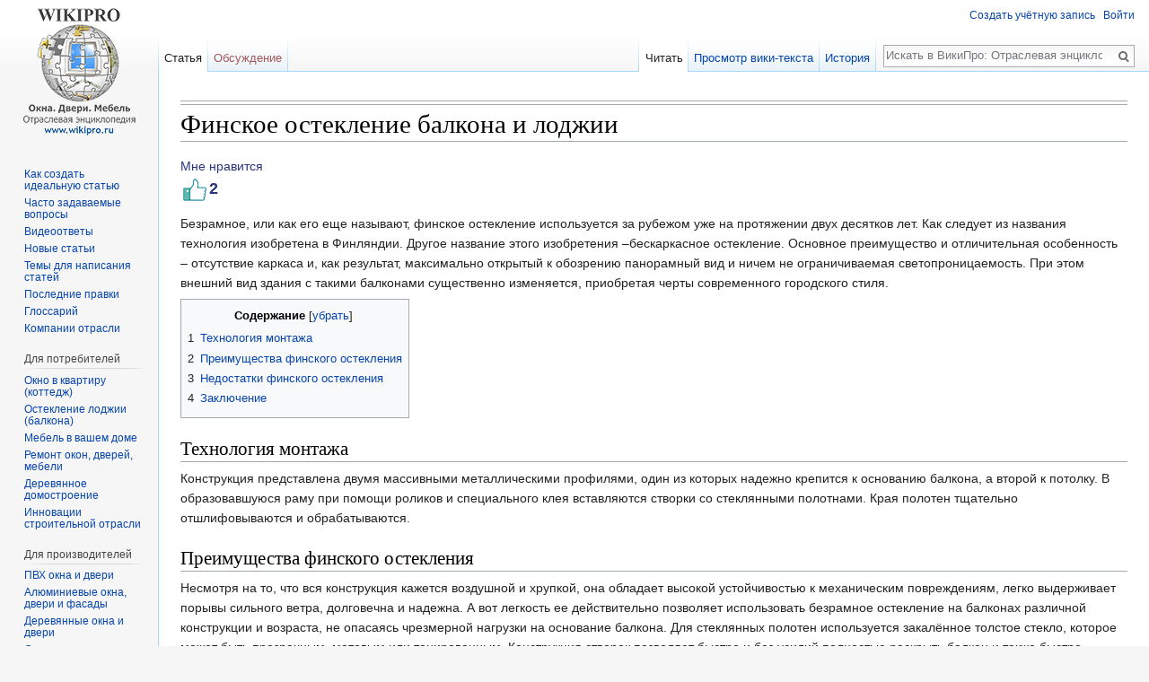

--- FILE ---
content_type: text/html; charset=UTF-8
request_url: https://www.wikipro.ru/wiki/finskoe-osteklenie-balkona-i-lodzhii/
body_size: 11868
content:
<!DOCTYPE html>
<html class="client-nojs" lang="ru" dir="ltr">
<head>
<meta charset="UTF-8"/>
<title>Финское остекление балкона и лоджии — ВикиПро: Отраслевая энциклопедия. Окна, двери, мебель</title>
<script>document.documentElement.className = document.documentElement.className.replace( /(^|\s)client-nojs(\s|$)/, "$1client-js$2" );</script>
<script>(window.RLQ=window.RLQ||[]).push(function(){mw.config.set({"wgCanonicalNamespace":"","wgCanonicalSpecialPageName":false,"wgNamespaceNumber":0,"wgPageName":"Финское_остекление_балкона_и_лоджии","wgTitle":"Финское остекление балкона и лоджии","wgCurRevisionId":126202,"wgRevisionId":126202,"wgArticleId":56810,"wgIsArticle":true,"wgIsRedirect":false,"wgAction":"view","wgUserName":null,"wgUserGroups":["*"],"wgCategories":["Легкое остекление лоджии (балкона)"],"wgBreakFrames":false,"wgPageContentLanguage":"ru","wgPageContentModel":"wikitext","wgSeparatorTransformTable":[",\t."," \t,"],"wgDigitTransformTable":["",""],"wgDefaultDateFormat":"dmy","wgMonthNames":["","январь","февраль","март","апрель","май","июнь","июль","август","сентябрь","октябрь","ноябрь","декабрь"],"wgMonthNamesShort":["","янв","фев","мар","апр","май","июн","июл","авг","сен","окт","ноя","дек"],"wgRelevantPageName":"Финское_остекление_балкона_и_лоджии","wgRelevantArticleId":56810,"wgRequestId":"aX67n7K7V0Yi2kR@cDhqLAAAAEc","wgIsProbablyEditable":false,"wgRelevantPageIsProbablyEditable":false,"wgRestrictionEdit":[],"wgRestrictionMove":[],"wgVisualEditor":{"pageLanguageCode":"ru","pageLanguageDir":"ltr","pageVariantFallbacks":"ru","usePageImages":false,"usePageDescriptions":false},"wgWikiEditorEnabledModules":{"toolbar":true,"preview":false,"publish":false},"wgCategoryTreePageCategoryOptions":"{\"mode\":0,\"hideprefix\":20,\"showcount\":true,\"namespaces\":false}","wgVisualEditorToolbarScrollOffset":0,"wgVisualEditorUnsupportedEditParams":["undo","undoafter","veswitched"],"wgEditSubmitButtonLabelPublish":false});mw.loader.state({"site.styles":"ready","noscript":"ready","user.styles":"ready","user":"ready","user.options":"loading","user.tokens":"loading","ext.visualEditor.desktopArticleTarget.noscript":"ready","mediawiki.legacy.shared":"ready","mediawiki.legacy.commonPrint":"ready","mediawiki.sectionAnchor":"ready","mediawiki.skinning.interface":"ready","skins.vector.styles":"ready"});mw.loader.implement("user.options@1dzjbvu",function($,jQuery,require,module){mw.user.options.set({"variant":"ru"});});mw.loader.implement("user.tokens@1g6l7lx",function ( $, jQuery, require, module ) {
mw.user.tokens.set({"editToken":"+\\","patrolToken":"+\\","watchToken":"+\\","csrfToken":"+\\"});/*@nomin*/

});mw.loader.load(["site","mediawiki.page.startup","mediawiki.user","mediawiki.hidpi","mediawiki.page.ready","mediawiki.toc","mediawiki.searchSuggest","ext.moderation.notify","ext.moderation.notify.desktop","ext.moderation.ve","ext.moderation.ajaxhook","ext.visualEditor.desktopArticleTarget.init","ext.visualEditor.targetLoader","ext.like","skins.vector.js"]);});</script>
<link rel="stylesheet" href="/load.php?debug=false&amp;lang=ru&amp;modules=ext.visualEditor.desktopArticleTarget.noscript%7Cmediawiki.legacy.commonPrint%2Cshared%7Cmediawiki.sectionAnchor%7Cmediawiki.skinning.interface%7Cskins.vector.styles&amp;only=styles&amp;skin=vector"/>
<script async="" src="/load.php?debug=false&amp;lang=ru&amp;modules=startup&amp;only=scripts&amp;skin=vector"></script>
<meta name="ResourceLoaderDynamicStyles" content=""/>
<meta name="generator" content="MediaWiki 1.30.0"/>
<meta name="description" content="Безрамное, или как его еще называют, финское остекление используется за рубежом уже на протяжении двух десятков лет. Как следует из названия технология изобретена в Финляндии. Другое название этого из"/>
<link rel="shortcut icon" href="/favicon.ico"/>
<link rel="search" type="application/opensearchdescription+xml" href="/opensearch_desc.php" title="ВикиПро: Отраслевая энциклопедия. Окна, двери, мебель (ru)"/>
<link rel="EditURI" type="application/rsd+xml" href="https://www.wikipro.ru/api.php?action=rsd"/>
<link rel="alternate" type="application/atom+xml" title="ВикиПро: Отраслевая энциклопедия. Окна, двери, мебель — Atom-лента" href="/index.php?title=%D0%A1%D0%BB%D1%83%D0%B6%D0%B5%D0%B1%D0%BD%D0%B0%D1%8F:%D0%A1%D0%B2%D0%B5%D0%B6%D0%B8%D0%B5_%D0%BF%D1%80%D0%B0%D0%B2%D0%BA%D0%B8&amp;feed=atom"/>
<!--[if lt IE 9]><script src="/resources/lib/html5shiv/html5shiv.min.js?40bd4"></script><![endif]-->
</head>
<body class="mediawiki ltr sitedir-ltr mw-hide-empty-elt ns-0 ns-subject page-Финское_остекление_балкона_и_лоджии rootpage-Финское_остекление_балкона_и_лоджии skin-vector action-view">		<div id="mw-page-base" class="noprint"></div>
		<div id="mw-head-base" class="noprint"></div>
		<div id="content" class="mw-body" role="main">
			<a id="top"></a>

							<div id="siteNotice" class="mw-body-content"><!--div align=left><a href="https://www.wikipro.ru/wiki/dobrovolnye-pozhertvovaniya-proektu-vikipro/#utm_source=banner_donate" class="image"><img alt="Опрос" src="/images/banner_donate.jpg" width="100%"></a></div--><div id="localNotice" lang="ru" dir="ltr"><div class="mw-parser-output"></div></div></div>
						<div class="mw-indicators mw-body-content">
</div>
			<hr><hr>
			<h1 id="firstHeading" class="firstHeading" lang="ru">Финское остекление балкона и лоджии</h1>
									<div id="bodyContent" class="mw-body-content">

									<div id="siteSub" class="noprint">Материал из ВикиПро: Отраслевая энциклопедия. Окна, двери, мебеля</div>
								<div id="contentSub"></div>
												<div id="jump-to-nav" class="mw-jump">
					Перейти к:					<a href="#mw-head">навигация</a>, 					<a href="#p-search">поиск</a>
				</div>
				<div id="mw-content-text" lang="ru" dir="ltr" class="mw-content-ltr">
<div id="likeWidget" data-page-id="56810" data-like="0" class="ratings ">
  <div>Мне нравится</div>
  <div data-command="like" class="like-icon"></div>
  <span data-out="count">2</span>
</div>
<div class="mw-parser-output"><p>Безрамное, или как его еще называют, финское остекление используется за рубежом уже на протяжении двух десятков лет. Как следует из названия технология изобретена в Финляндии. Другое название этого изобретения –бескаркасное остекление. Основное преимущество и отличительная особенность – отсутствие каркаса и, как результат, максимально открытый к обозрению панорамный вид и ничем не ограничиваемая светопроницаемость. При этом внешний вид здания с такими балконами существенно изменяется, приобретая черты современного городского стиля.
</p>
<div id="toc" class="toc"><div class="toctitle"><h2>Содержание</h2></div>
<ul>
<li class="toclevel-1 tocsection-1"><a href="#.D0.A2.D0.B5.D1.85.D0.BD.D0.BE.D0.BB.D0.BE.D0.B3.D0.B8.D1.8F_.D0.BC.D0.BE.D0.BD.D1.82.D0.B0.D0.B6.D0.B0"><span class="tocnumber">1</span> <span class="toctext">Технология монтажа</span></a></li>
<li class="toclevel-1 tocsection-2"><a href="#.D0.9F.D1.80.D0.B5.D0.B8.D0.BC.D1.83.D1.89.D0.B5.D1.81.D1.82.D0.B2.D0.B0_.D1.84.D0.B8.D0.BD.D1.81.D0.BA.D0.BE.D0.B3.D0.BE_.D0.BE.D1.81.D1.82.D0.B5.D0.BA.D0.BB.D0.B5.D0.BD.D0.B8.D1.8F"><span class="tocnumber">2</span> <span class="toctext">Преимущества финского остекления</span></a></li>
<li class="toclevel-1 tocsection-3"><a href="#.D0.9D.D0.B5.D0.B4.D0.BE.D1.81.D1.82.D0.B0.D1.82.D0.BA.D0.B8_.D1.84.D0.B8.D0.BD.D1.81.D0.BA.D0.BE.D0.B3.D0.BE_.D0.BE.D1.81.D1.82.D0.B5.D0.BA.D0.BB.D0.B5.D0.BD.D0.B8.D1.8F"><span class="tocnumber">3</span> <span class="toctext">Недостатки финского остекления</span></a></li>
<li class="toclevel-1 tocsection-4"><a href="#.D0.97.D0.B0.D0.BA.D0.BB.D1.8E.D1.87.D0.B5.D0.BD.D0.B8.D0.B5"><span class="tocnumber">4</span> <span class="toctext">Заключение</span></a></li>
</ul>
</div>

<h2><span class="mw-headline" id=".D0.A2.D0.B5.D1.85.D0.BD.D0.BE.D0.BB.D0.BE.D0.B3.D0.B8.D1.8F_.D0.BC.D0.BE.D0.BD.D1.82.D0.B0.D0.B6.D0.B0">Технология монтажа</span></h2>
<p>Конструкция представлена двумя массивными металлическими профилями, один из которых надежно крепится к основанию балкона, а второй к потолку. В образовавшуюся раму при помощи роликов и специального клея вставляются створки со стеклянными полотнами. Края полотен тщательно отшлифовываются и обрабатываются.
</p>
<h2><span class="mw-headline" id=".D0.9F.D1.80.D0.B5.D0.B8.D0.BC.D1.83.D1.89.D0.B5.D1.81.D1.82.D0.B2.D0.B0_.D1.84.D0.B8.D0.BD.D1.81.D0.BA.D0.BE.D0.B3.D0.BE_.D0.BE.D1.81.D1.82.D0.B5.D0.BA.D0.BB.D0.B5.D0.BD.D0.B8.D1.8F">Преимущества финского остекления</span></h2>
<p>Несмотря на то, что вся конструкция кажется воздушной и хрупкой, она обладает высокой устойчивостью к механическим повреждениям, легко выдерживает порывы сильного ветра, долговечна и надежна. А вот легкость ее действительно позволяет использовать безрамное остекление на балконах различной конструкции и возраста, не опасаясь чрезмерной нагрузки на основание балкона. Для стеклянных полотен используется закалённое толстое стекло, которое может быть прозрачным, матовым или тонированным. Конструкция створок позволяет быстро и без усилий полностью раскрыть балкон и также быстро вернуть створки на место.
100-% светопроницаемость. Обилие солнечного света превращает такой балкон в прекрасную зону отдыха в теплое время года
Эстетичность оформления. Сплошная стеклянная конструкция выглядит действительно очень красиво.
Безопасная и удобная очистка стекол. Конструкция створок позволяет осуществлять мойку с обеих сторон, просто поворачивая их. Необходимость высовываться с балкона или использовать различные приспособления, чтобы очистить внешнюю сторону стекла полностью исключена.
Долговечность использования. Специалисты прогнозируют срок службы бескаркасного остекления до 30 лет
Надежная изоляция от атмосферных осадков.
</p>
<h2><span class="mw-headline" id=".D0.9D.D0.B5.D0.B4.D0.BE.D1.81.D1.82.D0.B0.D1.82.D0.BA.D0.B8_.D1.84.D0.B8.D0.BD.D1.81.D0.BA.D0.BE.D0.B3.D0.BE_.D0.BE.D1.81.D1.82.D0.B5.D0.BA.D0.BB.D0.B5.D0.BD.D0.B8.D1.8F">Недостатки финского остекления</span></h2>
<p>Однако следует принимать во внимание ряд факторов, которые можно отнести к минусам технологии:
</p>
<pre>Прежде всего, это практическое отсутствие теплоизоляции. Безрамное остекление относится к холодному типу, поэтому в зимнее время использование балкона становится недоступным
</pre>
<p>Конструкция исключает возможность установки противомоскитных сеток.
Шумоизоляция присутствует, но значительно уступает варианту остекления с использованием стеклопакетов.
Прозрачность ограждения, обеспечивая хороший обзор с балкона, делает его доступным для обозрения, поэтому в густонаселенном районе, особенно на нижних этажах возникает необходимость в жалюзи или шторах
Сложность монтажа и высокая стоимость работ.
</p>
<h2><span class="mw-headline" id=".D0.97.D0.B0.D0.BA.D0.BB.D1.8E.D1.87.D0.B5.D0.BD.D0.B8.D0.B5">Заключение</span></h2>
<p>Безрамное остекление балкона или лоджии — это инновационная технология, вызывающая большой интерес потребителей. Относится к холодному остеклению и быстро набирает популярность благодаря эффектному внешнему виду.
Для того, чтобы избежать разочарований при выборе системы следует обратить внимание на толщину стекла, которая при высоте створки более 2 м не может быть меньше 8 мм. При меньших размерах полотна возможно использование 6-мм стекла. Показателем качества является также отсутствие шероховатостей и сколов на кромках полотен. Ни на стекле, ни на профиле не должно быть царапин и других повреждений.
</p><p><a href="/wiki/%D0%A3%D1%87%D0%B0%D1%81%D1%82%D0%BD%D0%B8%D0%BA:%D0%93%D0%B0%D0%BB%D1%83%D1%88%D0%BA%D0%BE_%D0%90%D0%BB%D0%B5%D0%BA%D1%81%D0%B0%D0%BD%D0%B4%D1%80" title="Участник:Галушко Александр">Обратная связь автору</a>
</p>
<!-- 
NewPP limit report
Cached time: 20260201023407
Cache expiry: 86400
Dynamic content: false
CPU time usage: 0.008 seconds
Real time usage: 0.009 seconds
Preprocessor visited node count: 15/1000000
Preprocessor generated node count: 20/1000000
Post‐expand include size: 0/2097152 bytes
Template argument size: 0/2097152 bytes
Highest expansion depth: 2/40
Expensive parser function count: 0/100
-->
<!--
Transclusion expansion time report (%,ms,calls,template)
100.00%    0.000      1 -total
-->
</div>
<!-- Saved in parser cache with key wikipro-wiki_:pcache:idhash:56810-0!canonical and timestamp 20260201023407 and revision id 126202
 -->

       <a href="mailto:galushko@tbm.ru?subject=Благодарность эксперту за статью на ВикиПро&body=Финское остекление балкона и лоджии - https://www.wikipro.ru/wiki/finskoe-osteklenie-balkona-i-lodzhii/" class="spasiboaftor">
         <img src="/mail.gif" title="Письмо автору" /> Обратная связь Автору 
       </a>
 

<br/>
<script src="//yastatic.net/es5-shims/0.0.2/es5-shims.min.js"></script>
<script src="//yastatic.net/share2/share.js"></script>
<style>
ul.ya-share2__list_direction_horizontal {margin: 0 0 0 0;}
</style>
<div class="ya-share2" data-services="vkontakte,facebook,odnoklassniki,moimir,twitter,viber,whatsapp,skype,surfingbird" style="text-align: right;"></div>

<!--script type="text/javascript">(function() {
  if (window.pluso)if (typeof window.pluso.start == "function") return;
  if (window.ifpluso==undefined) { window.ifpluso = 1;
    var d = document, s = d.createElement('script'), g = 'getElementsByTagName';
    s.type = 'text/javascript'; s.charset='UTF-8'; s.async = true;
    s.src = ('https:' == window.location.protocol ? 'https' : 'http')  + '://share.pluso.ru/pluso-like.js';
    var h=d[g]('body')[0];
    h.appendChild(s);
  }})();</script>
<div class="pluso" data-background="#ebebeb" data-options="big,square,line,horizontal,counter,theme=04" data-services="vkontakte,odnoklassniki,facebook,twitter,google,moimir,email,surfingbird,print"></div--!>
</div>					<div class="printfooter">
						Источник — «<a dir="ltr" href="https://www.wikipro.ru/index.php?title=Финское_остекление_балкона_и_лоджии&amp;oldid=126202">https://www.wikipro.ru/index.php?title=Финское_остекление_балкона_и_лоджии&amp;oldid=126202</a>»					</div>
				<div id="catlinks" class="catlinks" data-mw="interface"><div id="mw-normal-catlinks" class="mw-normal-catlinks"><a href="/wiki/%D0%A1%D0%BB%D1%83%D0%B6%D0%B5%D0%B1%D0%BD%D0%B0%D1%8F:%D0%9A%D0%B0%D1%82%D0%B5%D0%B3%D0%BE%D1%80%D0%B8%D0%B8" title="Служебная:Категории">Категория</a>: <ul><li><a href="/wiki/kategoriya/legkoe-osteklenie-lodzhii-balkona/" title="Категория:Легкое остекление лоджии (балкона)">Легкое остекление лоджии (балкона)</a></li></ul></div></div>				<div class="visualClear"></div>
							</div>
		</div>
		<div id="mw-navigation">
			<h2>Навигация</h2>

			<div id="mw-head">
									<div id="p-personal" role="navigation" class="" aria-labelledby="p-personal-label">
						<h3 id="p-personal-label">Персональные инструменты</h3>
						<ul>
							<li id="pt-createaccount"><a href="/index.php?title=%D0%A1%D0%BB%D1%83%D0%B6%D0%B5%D0%B1%D0%BD%D0%B0%D1%8F:%D0%A1%D0%BE%D0%B7%D0%B4%D0%B0%D1%82%D1%8C_%D1%83%D1%87%D1%91%D1%82%D0%BD%D1%83%D1%8E_%D0%B7%D0%B0%D0%BF%D0%B8%D1%81%D1%8C&amp;returnto=%D0%A4%D0%B8%D0%BD%D1%81%D0%BA%D0%BE%D0%B5+%D0%BE%D1%81%D1%82%D0%B5%D0%BA%D0%BB%D0%B5%D0%BD%D0%B8%D0%B5+%D0%B1%D0%B0%D0%BB%D0%BA%D0%BE%D0%BD%D0%B0+%D0%B8+%D0%BB%D0%BE%D0%B4%D0%B6%D0%B8%D0%B8" title="Мы предлагаем вам создать учётную запись и войти в систему, хотя это и не обязательно.">Создать учётную запись</a></li><li id="pt-login"><a href="/index.php?title=%D0%A1%D0%BB%D1%83%D0%B6%D0%B5%D0%B1%D0%BD%D0%B0%D1%8F:%D0%92%D1%85%D0%BE%D0%B4&amp;returnto=%D0%A4%D0%B8%D0%BD%D1%81%D0%BA%D0%BE%D0%B5+%D0%BE%D1%81%D1%82%D0%B5%D0%BA%D0%BB%D0%B5%D0%BD%D0%B8%D0%B5+%D0%B1%D0%B0%D0%BB%D0%BA%D0%BE%D0%BD%D0%B0+%D0%B8+%D0%BB%D0%BE%D0%B4%D0%B6%D0%B8%D0%B8" title="Здесь можно зарегистрироваться в системе, но это необязательно. [o]" accesskey="o">Войти</a></li>						</ul>
					</div>
									<div id="left-navigation">
										<div id="p-namespaces" role="navigation" class="vectorTabs" aria-labelledby="p-namespaces-label">
						<h3 id="p-namespaces-label">Пространства имён</h3>
						<ul>
														<li id="ca-nstab-main" class="selected"><span><a href="/wiki/finskoe-osteklenie-balkona-i-lodzhii/" title="Просмотр основной страницы [c]" accesskey="c">Статья</a></span></li>
							<li id="ca-talk" class="new"><span><a href="/index.php?title=%D0%9E%D0%B1%D1%81%D1%83%D0%B6%D0%B4%D0%B5%D0%BD%D0%B8%D0%B5:%D0%A4%D0%B8%D0%BD%D1%81%D0%BA%D0%BE%D0%B5_%D0%BE%D1%81%D1%82%D0%B5%D0%BA%D0%BB%D0%B5%D0%BD%D0%B8%D0%B5_%D0%B1%D0%B0%D0%BB%D0%BA%D0%BE%D0%BD%D0%B0_%D0%B8_%D0%BB%D0%BE%D0%B4%D0%B6%D0%B8%D0%B8&amp;action=edit&amp;redlink=1" rel="discussion" title="Обсуждение основной страницы [t]" accesskey="t">Обсуждение</a></span></li>
						</ul>
					</div>
										<div id="p-variants" role="navigation" class="vectorMenu emptyPortlet" aria-labelledby="p-variants-label">
												<h3 id="p-variants-label">
							<span>Варианты</span>
						</h3>

						<div class="menu">
							<ul>
															</ul>
						</div>
					</div>
									</div>
				<div id="right-navigation">
										<div id="p-views" role="navigation" class="vectorTabs" aria-labelledby="p-views-label">
						<h3 id="p-views-label">Просмотры</h3>
						<ul>
														<li id="ca-view" class="selected"><span><a href="/wiki/finskoe-osteklenie-balkona-i-lodzhii/">Читать</a></span></li>
							<li id="ca-viewsource"><span><a href="/index.php?title=%D0%A4%D0%B8%D0%BD%D1%81%D0%BA%D0%BE%D0%B5_%D0%BE%D1%81%D1%82%D0%B5%D0%BA%D0%BB%D0%B5%D0%BD%D0%B8%D0%B5_%D0%B1%D0%B0%D0%BB%D0%BA%D0%BE%D0%BD%D0%B0_%D0%B8_%D0%BB%D0%BE%D0%B4%D0%B6%D0%B8%D0%B8&amp;action=edit" title="Эта страница защищена от изменений, но вы можете посмотреть и скопировать её исходный текст [e]" accesskey="e">Просмотр вики-текста</a></span></li>
							<li id="ca-history" class="collapsible"><span><a href="/index.php?title=%D0%A4%D0%B8%D0%BD%D1%81%D0%BA%D0%BE%D0%B5_%D0%BE%D1%81%D1%82%D0%B5%D0%BA%D0%BB%D0%B5%D0%BD%D0%B8%D0%B5_%D0%B1%D0%B0%D0%BB%D0%BA%D0%BE%D0%BD%D0%B0_%D0%B8_%D0%BB%D0%BE%D0%B4%D0%B6%D0%B8%D0%B8&amp;action=history" title="Журнал изменений страницы [h]" accesskey="h">История</a></span></li>
						</ul>
					</div>
										<div id="p-cactions" role="navigation" class="vectorMenu emptyPortlet" aria-labelledby="p-cactions-label">
						<h3 id="p-cactions-label"><span>Ещё</span></h3>

						<div class="menu">
							<ul>
															</ul>
						</div>
					</div>
										<div id="p-search" role="search">
						<h3>
							<label for="searchInput">Поиск</label>
						</h3>

						<form action="/index.php" id="searchform">
							<div id="simpleSearch">
							<input type="search" name="search" placeholder="Искать в ВикиПро: Отраслевая энциклопедия. Окна, двери, мебеле" title="Искать в ВикиПро: Отраслевая энциклопедия. Окна, двери, мебеле [f]" accesskey="f" id="searchInput"/><input type="hidden" value="Служебная:Поиск" name="title"/><input type="submit" name="fulltext" value="Найти" title="Найти страницы, содержащие указанный текст" id="mw-searchButton" class="searchButton mw-fallbackSearchButton"/><input type="submit" name="go" value="Перейти" title="Перейти к странице, имеющей в точности такое название" id="searchButton" class="searchButton"/>							</div>
						</form>
					</div>
									</div>
			</div>
			<div id="mw-panel">
				<div id="p-logo" role="banner"><a class="mw-wiki-logo" href="/wiki/vikipro-otraslevaya-enciklopediya-okna-dveri-mebel/"  title="Перейти на заглавную страницу"></a></div>
						<div class="portal" role="navigation" id='p-navigation' aria-labelledby='p-navigation-label'>
			<h3 id='p-navigation-label'>Навигация</h3>

			<div class="body">
									<ul>
						<li id="n-.D0.9A.D0.B0.D0.BA-.D1.81.D0.BE.D0.B7.D0.B4.D0.B0.D1.82.D1.8C-.D0.B8.D0.B4.D0.B5.D0.B0.D0.BB.D1.8C.D0.BD.D1.83.D1.8E-.D1.81.D1.82.D0.B0.D1.82.D1.8C.D1.8E"><a href="/wiki/kak-sozdat-idealnuyu-statyu-dlya-vikipro/">Как создать идеальную статью</a></li><li id="n-.D0.A7.D0.B0.D1.81.D1.82.D0.BE-.D0.B7.D0.B0.D0.B4.D0.B0.D0.B2.D0.B0.D0.B5.D0.BC.D1.8B.D0.B5-.D0.B2.D0.BE.D0.BF.D1.80.D0.BE.D1.81.D1.8B"><a href="/wiki/chasto-zadavaemye-voprosy/">Часто задаваемые вопросы</a></li><li id="n-.D0.92.D0.B8.D0.B4.D0.B5.D0.BE.D0.BE.D1.82.D0.B2.D0.B5.D1.82.D1.8B"><a href="/wiki/videootvety/">Видеоответы</a></li><li id="n-.D0.9D.D0.BE.D0.B2.D1.8B.D0.B5-.D1.81.D1.82.D0.B0.D1.82.D1.8C.D0.B8"><a href="/wiki/%D0%A1%D0%BB%D1%83%D0%B6%D0%B5%D0%B1%D0%BD%D0%B0%D1%8F:%D0%9D%D0%BE%D0%B2%D1%8B%D0%B5_%D1%81%D1%82%D1%80%D0%B0%D0%BD%D0%B8%D1%86%D1%8B">Новые статьи</a></li><li id="n-.D0.A2.D0.B5.D0.BC.D1.8B-.D0.B4.D0.BB.D1.8F-.D0.BD.D0.B0.D0.BF.D0.B8.D1.81.D0.B0.D0.BD.D0.B8.D1.8F-.D1.81.D1.82.D0.B0.D1.82.D0.B5.D0.B9"><a href="/wiki/kategoriya/temy-dlya-napisaniya-statej/">Темы для написания статей</a></li><li id="n-.D0.9F.D0.BE.D1.81.D0.BB.D0.B5.D0.B4.D0.BD.D0.B8.D0.B5-.D0.BF.D1.80.D0.B0.D0.B2.D0.BA.D0.B8"><a href="/wiki/%D0%A1%D0%BB%D1%83%D0%B6%D0%B5%D0%B1%D0%BD%D0%B0%D1%8F:%D0%A1%D0%B2%D0%B5%D0%B6%D0%B8%D0%B5_%D0%BF%D1%80%D0%B0%D0%B2%D0%BA%D0%B8">Последние правки</a></li><li id="n-.D0.93.D0.BB.D0.BE.D1.81.D1.81.D0.B0.D1.80.D0.B8.D0.B9"><a href="/wiki/kategoriya/glossarij/">Глоссарий</a></li><li id="n-.D0.9A.D0.BE.D0.BC.D0.BF.D0.B0.D0.BD.D0.B8.D0.B8-.D0.BE.D1.82.D1.80.D0.B0.D1.81.D0.BB.D0.B8"><a href="/wiki/kategoriya/kompanii-otrasli/">Компании отрасли</a></li>					</ul>
							</div>
		</div>
			<div class="portal" role="navigation" id='p-.D0.94.D0.BB.D1.8F_.D0.BF.D0.BE.D1.82.D1.80.D0.B5.D0.B1.D0.B8.D1.82.D0.B5.D0.BB.D0.B5.D0.B9' aria-labelledby='p-.D0.94.D0.BB.D1.8F_.D0.BF.D0.BE.D1.82.D1.80.D0.B5.D0.B1.D0.B8.D1.82.D0.B5.D0.BB.D0.B5.D0.B9-label'>
			<h3 id='p-.D0.94.D0.BB.D1.8F_.D0.BF.D0.BE.D1.82.D1.80.D0.B5.D0.B1.D0.B8.D1.82.D0.B5.D0.BB.D0.B5.D0.B9-label'>Для потребителей</h3>

			<div class="body">
									<ul>
						<li id="n-.D0.9E.D0.BA.D0.BD.D0.BE-.D0.B2-.D0.BA.D0.B2.D0.B0.D1.80.D1.82.D0.B8.D1.80.D1.83-.28.D0.BA.D0.BE.D1.82.D1.82.D0.B5.D0.B4.D0.B6.29"><a href="/wiki/kategoriya/okno-v-kvartiru-kottedzh/">Окно в квартиру (коттедж)</a></li><li id="n-.D0.9E.D1.81.D1.82.D0.B5.D0.BA.D0.BB.D0.B5.D0.BD.D0.B8.D0.B5-.D0.BB.D0.BE.D0.B4.D0.B6.D0.B8.D0.B8-.28.D0.B1.D0.B0.D0.BB.D0.BA.D0.BE.D0.BD.D0.B0.29"><a href="/wiki/kategoriya/osteklenie-lodzhii-balkona/">Остекление лоджии (балкона)</a></li><li id="n-.D0.9C.D0.B5.D0.B1.D0.B5.D0.BB.D1.8C-.D0.B2-.D0.B2.D0.B0.D1.88.D0.B5.D0.BC-.D0.B4.D0.BE.D0.BC.D0.B5"><a href="/wiki/kategoriya/mebel-v-vashem-dome/">Мебель в вашем доме</a></li><li id="n-.D0.A0.D0.B5.D0.BC.D0.BE.D0.BD.D1.82-.D0.BE.D0.BA.D0.BE.D0.BD.2C-.D0.B4.D0.B2.D0.B5.D1.80.D0.B5.D0.B9.2C-.D0.BC.D0.B5.D0.B1.D0.B5.D0.BB.D0.B8"><a href="/wiki/%D0%9A%D0%B0%D1%82%D0%B5%D0%B3%D0%BE%D1%80%D0%B8%D1%8F:%D0%A0%D0%B5%D0%BC%D0%BE%D0%BD%D1%82_%D0%BE%D0%BA%D0%BE%D0%BD,_%D0%B4%D0%B2%D0%B5%D1%80%D0%B5%D0%B9,_%D0%BC%D0%B5%D0%B1%D0%B5%D0%BB%D0%B8">Ремонт окон, дверей, мебели</a></li><li id="n-.D0.94.D0.B5.D1.80.D0.B5.D0.B2.D1.8F.D0.BD.D0.BD.D0.BE.D0.B5-.D0.B4.D0.BE.D0.BC.D0.BE.D1.81.D1.82.D1.80.D0.BE.D0.B5.D0.BD.D0.B8.D0.B5"><a href="/wiki/kategoriya/derevyannoe-domostroenie/">Деревянное домостроение</a></li><li id="n-.D0.98.D0.BD.D0.BD.D0.BE.D0.B2.D0.B0.D1.86.D0.B8.D0.B8-.D1.81.D1.82.D1.80.D0.BE.D0.B8.D1.82.D0.B5.D0.BB.D1.8C.D0.BD.D0.BE.D0.B9-.D0.BE.D1.82.D1.80.D0.B0.D1.81.D0.BB.D0.B8"><a href="/wiki/kategoriya/innovacii-stroitelnoj-otrasli/">Инновации строительной отрасли</a></li>					</ul>
							</div>
		</div>
			<div class="portal" role="navigation" id='p-.D0.94.D0.BB.D1.8F_.D0.BF.D1.80.D0.BE.D0.B8.D0.B7.D0.B2.D0.BE.D0.B4.D0.B8.D1.82.D0.B5.D0.BB.D0.B5.D0.B9' aria-labelledby='p-.D0.94.D0.BB.D1.8F_.D0.BF.D1.80.D0.BE.D0.B8.D0.B7.D0.B2.D0.BE.D0.B4.D0.B8.D1.82.D0.B5.D0.BB.D0.B5.D0.B9-label'>
			<h3 id='p-.D0.94.D0.BB.D1.8F_.D0.BF.D1.80.D0.BE.D0.B8.D0.B7.D0.B2.D0.BE.D0.B4.D0.B8.D1.82.D0.B5.D0.BB.D0.B5.D0.B9-label'>Для производителей</h3>

			<div class="body">
									<ul>
						<li id="n-.D0.9F.D0.92.D0.A5-.D0.BE.D0.BA.D0.BD.D0.B0-.D0.B8-.D0.B4.D0.B2.D0.B5.D1.80.D0.B8"><a href="/wiki/kategoriya/pvh-okna-i-dveri/">ПВХ окна и двери</a></li><li id="n-.D0.90.D0.BB.D1.8E.D0.BC.D0.B8.D0.BD.D0.B8.D0.B5.D0.B2.D1.8B.D0.B5-.D0.BE.D0.BA.D0.BD.D0.B0.2C-.D0.B4.D0.B2.D0.B5.D1.80.D0.B8-.D0.B8-.D1.84.D0.B0.D1.81.D0.B0.D0.B4.D1.8B"><a href="/wiki/kategoriya/alyuminievye-okna-dveri-i-fasady/">Алюминиевые окна, двери и фасады</a></li><li id="n-.D0.94.D0.B5.D1.80.D0.B5.D0.B2.D1.8F.D0.BD.D0.BD.D1.8B.D0.B5-.D0.BE.D0.BA.D0.BD.D0.B0-.D0.B8-.D0.B4.D0.B2.D0.B5.D1.80.D0.B8"><a href="/wiki/kategoriya/derevyannye-okna-i-dveri/">Деревянные окна и двери</a></li><li id="n-.D0.A1.D1.82.D0.B5.D0.BA.D0.BB.D0.BE.2C.D1.81.D1.82.D0.B5.D0.BA.D0.BB.D0.BE.D0.BF.D0.B0.D0.BA.D0.B5.D1.82.D1.8B"><a href="/wiki/kategoriya/steklo-i-steklopakety/">Стекло,стеклопакеты</a></li><li id="n-.D0.9C.D0.BE.D0.BD.D1.82.D0.B0.D0.B6:-.D0.BC.D0.B0.D1.82.D0.B5.D1.80.D0.B8.D0.B0.D0.BB.D1.8B-.D0.B8-.D1.82.D0.B5.D1.85.D0.BD.D0.BE.D0.BB.D0.BE.D0.B3.D0.B8.D0.B8"><a href="/wiki/kategoriya/montazhmaterialy-i-tehnologii/">Монтаж: материалы и технологии</a></li><li id="n-.D0.9A.D1.80.D0.B5.D0.BF.D0.B5.D0.B6"><a href="/wiki/kategoriya/krepezh/">Крепеж</a></li><li id="n-.D0.9C.D0.B5.D0.B1.D0.B5.D0.BB.D1.8C.D0.BD.D1.8B.D0.B5-.D0.BA.D0.BE.D0.BC.D0.BF.D0.BB.D0.B5.D0.BA.D1.82.D1.83.D1.8E.D1.89.D0.B8.D0.B5-.D0.B8-.D1.82.D0.B5.D1.85.D0.BD.D0.BE.D0.BB.D0.BE.D0.B3.D0.B8.D0.B8"><a href="/wiki/kategoriya/mebelnye-komplektuyushchie-i-tehnologii/">Мебельные комплектующие и технологии</a></li>					</ul>
							</div>
		</div>
			<div class="portal" role="navigation" id='p-.D0.94.D0.BB.D1.8F_.D1.80.D0.B0.D0.B7.D0.B2.D0.B8.D1.82.D0.B8.D1.8F_.D0.B1.D0.B8.D0.B7.D0.BD.D0.B5.D1.81.D0.B0' aria-labelledby='p-.D0.94.D0.BB.D1.8F_.D1.80.D0.B0.D0.B7.D0.B2.D0.B8.D1.82.D0.B8.D1.8F_.D0.B1.D0.B8.D0.B7.D0.BD.D0.B5.D1.81.D0.B0-label'>
			<h3 id='p-.D0.94.D0.BB.D1.8F_.D1.80.D0.B0.D0.B7.D0.B2.D0.B8.D1.82.D0.B8.D1.8F_.D0.B1.D0.B8.D0.B7.D0.BD.D0.B5.D1.81.D0.B0-label'>Для развития бизнеса</h3>

			<div class="body">
									<ul>
						<li id="n-.D0.9C.D0.B0.D1.80.D0.BA.D0.B5.D1.82.D0.B8.D0.BD.D0.B3-.D0.B8-.D0.BF.D1.80.D0.BE.D0.B4.D0.B0.D0.B6.D0.B8"><a href="/wiki/kategoriya/marketing-i-prodazhi/">Маркетинг и продажи</a></li><li id="n-.D0.9F.D0.BE.D0.B2.D1.8B.D1.88.D0.B5.D0.BD.D0.B8.D0.B5-.D1.8D.D1.84.D1.84.D0.B5.D0.BA.D1.82.D0.B8.D0.B2.D0.BD.D0.BE.D1.81.D1.82.D0.B8-.D0.BA.D0.BE.D0.BC.D0.BF.D0.B0.D0.BD.D0.B8.D0.B8"><a href="/wiki/kategoriya/povyshenie-effektivnosti-kompanii/">Повышение эффективности компании</a></li><li id="n-.D0.9B.D0.BE.D0.B3.D0.B8.D1.81.D1.82.D0.B8.D0.BA.D0.B0"><a href="/wiki/kategoriya/logistika/">Логистика</a></li><li id="n-.D0.9D.D0.BE.D1.80.D0.BC.D0.B0.D1.82.D0.B8.D0.B2.D0.BD.D0.BE.D0.B5-.D1.80.D0.B5.D0.B3.D1.83.D0.BB.D0.B8.D1.80.D0.BE.D0.B2.D0.B0.D0.BD.D0.B8.D0.B5-.D0.B8-.D0.BD.D0.B0.D1.83.D1.87.D0.BD.D1.8B.D0.B5-.D0.B8.D1.81.D1.81.D0.BB.D0.B5.D0.B4.D0.BE.D0.B2.D0.B0.D0.BD.D0.B8.D1.8F"><a href="/wiki/kategoriya/normativnoe-regulirovanie-i-nauchnye-issledovaniya/">Нормативное регулирование и научные исследования</a></li><li id="n-.D0.9E.D1.82.D1.80.D0.B0.D1.81.D0.BB.D0.B5.D0.B2.D1.8B.D0.B5-.D0.B0.D1.81.D1.81.D0.BE.D1.86.D0.B8.D0.B0.D1.86.D0.B8.D0.B8"><a href="/wiki/kategoriya/otraslevye-associacii/">Отраслевые ассоциации</a></li>					</ul>
							</div>
		</div>
			<div class="portal" role="navigation" id='p-.D0.9E_.D0.BF.D1.80.D0.BE.D0.B5.D0.BA.D1.82.D0.B5' aria-labelledby='p-.D0.9E_.D0.BF.D1.80.D0.BE.D0.B5.D0.BA.D1.82.D0.B5-label'>
			<h3 id='p-.D0.9E_.D0.BF.D1.80.D0.BE.D0.B5.D0.BA.D1.82.D0.B5-label'>О проекте</h3>

			<div class="body">
									<ul>
						<li id="n-.D0.92.D0.B5.D0.B4.D1.83.D1.89.D0.B8.D0.B5-.D1.8D.D0.BA.D1.81.D0.BF.D0.B5.D1.80.D1.82.D1.8B-.D0.92.D0.B8.D0.BA.D0.B8.D0.9F.D1.80.D0.BE"><a href="/wiki/kategoriya/vedushchie-eksperty-vikipro/">Ведущие эксперты ВикиПро</a></li><li id="n-.D0.AD.D0.BA.D1.81.D0.BF.D0.B5.D1.80.D1.82.D1.8B-.D0.92.D0.B8.D0.BA.D0.B8.D0.9F.D1.80.D0.BE"><a href="/wiki/kategoriya/eksperty-vikipro/">Эксперты ВикиПро</a></li><li id="n-.D0.9E.D1.82.D0.B7.D1.8B.D0.B2.D1.8B"><a href="/wiki/%D0%9A%D0%B0%D1%82%D0%B5%D0%B3%D0%BE%D1%80%D0%B8%D1%8F:%D0%9E%D1%82%D0%B7%D1%8B%D0%B2%D1%8B">Отзывы</a></li><li id="n-.D0.9D.D0.BE.D0.B2.D0.BE.D1.81.D1.82.D0.B8-.D0.92.D0.B8.D0.BA.D0.B8.D0.9F.D1.80.D0.BE"><a href="/wiki/kategoriya/novosti-vikipro/">Новости ВикиПро</a></li><li id="n-.D0.A0.D1.83.D0.BA.D0.BE.D0.B2.D0.BE.D0.B4.D1.8F.D1.89.D0.B8.D0.B5-.D0.BF.D1.80.D0.B8.D0.BD.D1.86.D0.B8.D0.BF.D1.8B-.D0.BF.D0.BE-.D0.BA.D0.B0.D1.82.D0.B5.D0.B3.D0.BE.D1.80.D0.B8.D1.8F.D0.BC-.D0.92.D0.B8.D0.BA.D0.B8.D0.9F.D1.80.D0.BE"><a href="/wiki/kategoriya/rukovodyashchie-principy-po-kategoriyam-vikipro/">Руководящие принципы по категориям ВикиПро</a></li><li id="n-.D0.9A.D0.B0.D0.BA-.D1.80.D0.B0.D0.B7.D0.BC.D0.B5.D1.81.D1.82.D0.B8.D1.82.D1.8C-.D1.81.D1.82.D0.B0.D1.82.D1.8C.D1.8E"><a href="/wiki/kategoriya/kak-razmestit-statyu/">Как разместить статью</a></li><li id="n-.D0.A1.D0.BF.D1.80.D0.B0.D0.B2.D0.BA.D0.B0"><a href="/wiki/kategoriya/spravka/">Справка</a></li><li id="n-.D0.9E.D0.B1.D1.80.D0.B0.D1.82.D0.BD.D0.B0.D1.8F-.D1.81.D0.B2.D1.8F.D0.B7.D1.8C"><a href="/wiki/obratnaya-svyaz/">Обратная связь</a></li><li id="n-.D0.9E.D1.80.D0.B3.D0.B0.D0.BD.D0.B8.D0.B7.D0.B0.D1.82.D0.BE.D1.80-.D0.92.D0.98.D0.9A.D0.98.D0.9F.D0.A0.D0.9E---WIKIPRO"><a href="/wiki/kategoriya/organizator-vikipro---wikipro/">Организатор ВИКИПРО - WIKIPRO</a></li><li id="n-.D0.9A.D0.BE.D0.BD.D1.82.D0.B0.D0.BA.D1.82.D1.8B"><a href="/wiki/kontakty/">Контакты</a></li><li id="n-.D0.9F.D0.BE.D0.BB.D0.B8.D1.82.D0.B8.D0.BA.D0.B0-.D0.B2-.D0.BE.D1.82.D0.BD.D0.BE.D1.88.D0.B5.D0.BD.D0.B8.D0.B8-.D0.BE.D0.B1.D1.80.D0.B0.D0.B1.D0.BE.D1.82.D0.BA.D0.B8-.D0.BF.D0.B5.D1.80.D1.81.D0.BE.D0.BD.D0.B0.D0.BB.D1.8C.D0.BD.D1.8B.D1.85-.D0.B4.D0.B0.D0.BD.D0.BD.D1.8B.D1.85"><a href="/wiki/politika-v-otnoshenii-obrabotki-personalnyh-dannyh/">Политика в отношении обработки персональных данных</a></li><li id="n-.D0.9A.D0.B0.D1.80.D1.82.D0.B0-.D1.81.D0.B0.D0.B9.D1.82.D0.B0"><a href="/wiki/%D0%A1%D0%BB%D1%83%D0%B6%D0%B5%D0%B1%D0%BD%D0%B0%D1%8F:%D0%92%D1%81%D0%B5_%D1%81%D1%82%D1%80%D0%B0%D0%BD%D0%B8%D1%86%D1%8B">Карта сайта</a></li>					</ul>
							</div>
		</div>
			<div class="portal" role="navigation" id='p-tb' aria-labelledby='p-tb-label'>
			<h3 id='p-tb-label'>Инструменты</h3>

			<div class="body">
									<ul>
						<li id="t-whatlinkshere"><a href="/wiki/%D0%A1%D0%BB%D1%83%D0%B6%D0%B5%D0%B1%D0%BD%D0%B0%D1%8F:%D0%A1%D1%81%D1%8B%D0%BB%D0%BA%D0%B8_%D1%81%D1%8E%D0%B4%D0%B0/%D0%A4%D0%B8%D0%BD%D1%81%D0%BA%D0%BE%D0%B5_%D0%BE%D1%81%D1%82%D0%B5%D0%BA%D0%BB%D0%B5%D0%BD%D0%B8%D0%B5_%D0%B1%D0%B0%D0%BB%D0%BA%D0%BE%D0%BD%D0%B0_%D0%B8_%D0%BB%D0%BE%D0%B4%D0%B6%D0%B8%D0%B8" title="Список всех страниц, ссылающихся на данную [j]" accesskey="j">Ссылки сюда</a></li><li id="t-recentchangeslinked"><a href="/wiki/%D0%A1%D0%BB%D1%83%D0%B6%D0%B5%D0%B1%D0%BD%D0%B0%D1%8F:%D0%A1%D0%B2%D1%8F%D0%B7%D0%B0%D0%BD%D0%BD%D1%8B%D0%B5_%D0%BF%D1%80%D0%B0%D0%B2%D0%BA%D0%B8/%D0%A4%D0%B8%D0%BD%D1%81%D0%BA%D0%BE%D0%B5_%D0%BE%D1%81%D1%82%D0%B5%D0%BA%D0%BB%D0%B5%D0%BD%D0%B8%D0%B5_%D0%B1%D0%B0%D0%BB%D0%BA%D0%BE%D0%BD%D0%B0_%D0%B8_%D0%BB%D0%BE%D0%B4%D0%B6%D0%B8%D0%B8" rel="nofollow" title="Последние изменения в страницах, на которые ссылается эта страница [k]" accesskey="k">Связанные правки</a></li><li id="t-specialpages"><a href="/wiki/%D0%A1%D0%BB%D1%83%D0%B6%D0%B5%D0%B1%D0%BD%D0%B0%D1%8F:%D0%A1%D0%BF%D0%B5%D1%86%D1%81%D1%82%D1%80%D0%B0%D0%BD%D0%B8%D1%86%D1%8B" title="Список служебных страниц [q]" accesskey="q">Спецстраницы</a></li><li id="t-print"><a href="/index.php?title=%D0%A4%D0%B8%D0%BD%D1%81%D0%BA%D0%BE%D0%B5_%D0%BE%D1%81%D1%82%D0%B5%D0%BA%D0%BB%D0%B5%D0%BD%D0%B8%D0%B5_%D0%B1%D0%B0%D0%BB%D0%BA%D0%BE%D0%BD%D0%B0_%D0%B8_%D0%BB%D0%BE%D0%B4%D0%B6%D0%B8%D0%B8&amp;printable=yes" rel="alternate" title="Версия этой страницы для печати [p]" accesskey="p">Версия для печати</a></li><li id="t-permalink"><a href="/index.php?title=%D0%A4%D0%B8%D0%BD%D1%81%D0%BA%D0%BE%D0%B5_%D0%BE%D1%81%D1%82%D0%B5%D0%BA%D0%BB%D0%B5%D0%BD%D0%B8%D0%B5_%D0%B1%D0%B0%D0%BB%D0%BA%D0%BE%D0%BD%D0%B0_%D0%B8_%D0%BB%D0%BE%D0%B4%D0%B6%D0%B8%D0%B8&amp;oldid=126202" title="Постоянная ссылка на эту версию страницы">Постоянная ссылка</a></li><li id="t-info"><a href="/index.php?title=%D0%A4%D0%B8%D0%BD%D1%81%D0%BA%D0%BE%D0%B5_%D0%BE%D1%81%D1%82%D0%B5%D0%BA%D0%BB%D0%B5%D0%BD%D0%B8%D0%B5_%D0%B1%D0%B0%D0%BB%D0%BA%D0%BE%D0%BD%D0%B0_%D0%B8_%D0%BB%D0%BE%D0%B4%D0%B6%D0%B8%D0%B8&amp;action=info" title="Подробнее об этой странице">Сведения о странице</a></li>					</ul>
							</div>
		</div>
				</div>
		</div>
		<div id="footer" role="contentinfo">
							<ul id="footer-info">
											<li id="footer-info-lastmod"> Эта страница последний раз была отредактирована 20 сентября 2019 в 14:44.</li>
									</ul>
							<ul id="footer-places">
											<li id="footer-places-privacy"><a href="/wiki/%D0%9F%D1%80%D0%BE%D0%B5%D0%BA%D1%82:%D0%9F%D0%BE%D0%BB%D0%B8%D1%82%D0%B8%D0%BA%D0%B0_%D0%BA%D0%BE%D0%BD%D1%84%D0%B8%D0%B4%D0%B5%D0%BD%D1%86%D0%B8%D0%B0%D0%BB%D1%8C%D0%BD%D0%BE%D1%81%D1%82%D0%B8" title="Проект:Политика конфиденциальности">Политика конфиденциальности</a></li>
											<li id="footer-places-about"><a href="/wiki/%D0%9F%D1%80%D0%BE%D0%B5%D0%BA%D1%82:%D0%9E%D0%BF%D0%B8%D1%81%D0%B0%D0%BD%D0%B8%D0%B5" title="Проект:Описание">О ВикиПро: Отраслевая энциклопедия. Окна, двери, мебеле</a></li>
											<li id="footer-places-disclaimer"><a href="/wiki/%D0%9F%D1%80%D0%BE%D0%B5%D0%BA%D1%82:%D0%9E%D1%82%D0%BA%D0%B0%D0%B7_%D0%BE%D1%82_%D0%BE%D1%82%D0%B2%D0%B5%D1%82%D1%81%D1%82%D0%B2%D0%B5%D0%BD%D0%BD%D0%BE%D1%81%D1%82%D0%B8" title="Проект:Отказ от ответственности">Отказ от ответственности</a></li>
									</ul>
										<ul id="footer-icons" class="noprint">
											<li id="footer-poweredbyico">
							<a href="//www.mediawiki.org/"><img src="/resources/assets/poweredby_mediawiki_88x31.png" alt="Powered by MediaWiki" srcset="/resources/assets/poweredby_mediawiki_132x47.png 1.5x, /resources/assets/poweredby_mediawiki_176x62.png 2x" width="88" height="31"/></a>						</li>
									</ul>
						<div style="clear:both"></div>
		</div>
		<script>(window.RLQ=window.RLQ||[]).push(function(){mw.config.set({"wgPageParseReport":{"limitreport":{"cputime":"0.008","walltime":"0.009","ppvisitednodes":{"value":15,"limit":1000000},"ppgeneratednodes":{"value":20,"limit":1000000},"postexpandincludesize":{"value":0,"limit":2097152},"templateargumentsize":{"value":0,"limit":2097152},"expansiondepth":{"value":2,"limit":40},"expensivefunctioncount":{"value":0,"limit":100},"timingprofile":["100.00%    0.000      1 -total"]},"cachereport":{"timestamp":"20260201023407","ttl":86400,"transientcontent":false}}});});</script>
<script>

  (function(i,s,o,g,r,a,m){i['GoogleAnalyticsObject']=r;i[r]=i[r]||function(){(i[r].q=i[r].q||[]).push(arguments)},i[r].l=1*new Date();a=s.createElement(o),m=s.getElementsByTagName(o)[0];a.async=1;a.src=g;m.parentNode.insertBefore(a,m)})(window,document,'script','//www.google-analytics.com/analytics.js','ga');
  ga('create', 'UA-17071029-22', 'auto');
  ga('send', 'pageview');

</script>

<!-- Yandex.Metrika counter -->
<div style="display:none;"><noindex><script type="text/javascript">
(function(w, c) {
    (w[c] = w[c] || []).push(function() {
        try {
            w.yaCounter13053940 = new Ya.Metrika({id:13053940, enableAll: true, webvisor:true});
        }
        catch(e) { }
    });
})(window, "yandex_metrika_callbacks");
</script></noindex></div>
<noindex><script src="//mc.yandex.ru/metrika/watch.js" type="text/javascript" defer="defer"></script></noindex>
<noscript><div><img src="//mc.yandex.ru/watch/13053940" style="position:absolute; left:-9999px;" alt="" /></div></noscript>
<!-- /Yandex.Metrika counter -->

<!-- BEGIN JIVOSITE CODE {literal} -->
<script type='text/javascript'>
(function(){ var widget_id = 'bmsty3RFoU'; 
var s = document.createElement('script'); s.type = 'text/javascript'; s.async = true; s.src = '//code.jivosite.com/script/widget/'+widget_id; var ss = document.getElementsByTagName('script')[0]; ss.parentNode.insertBefore(s, ss);})();</script>
<!-- {/literal} END JIVOSITE CODE -->
<script>(window.RLQ=window.RLQ||[]).push(function(){mw.config.set({"wgBackendResponseTime":118});});</script>
	</body>
</html>
